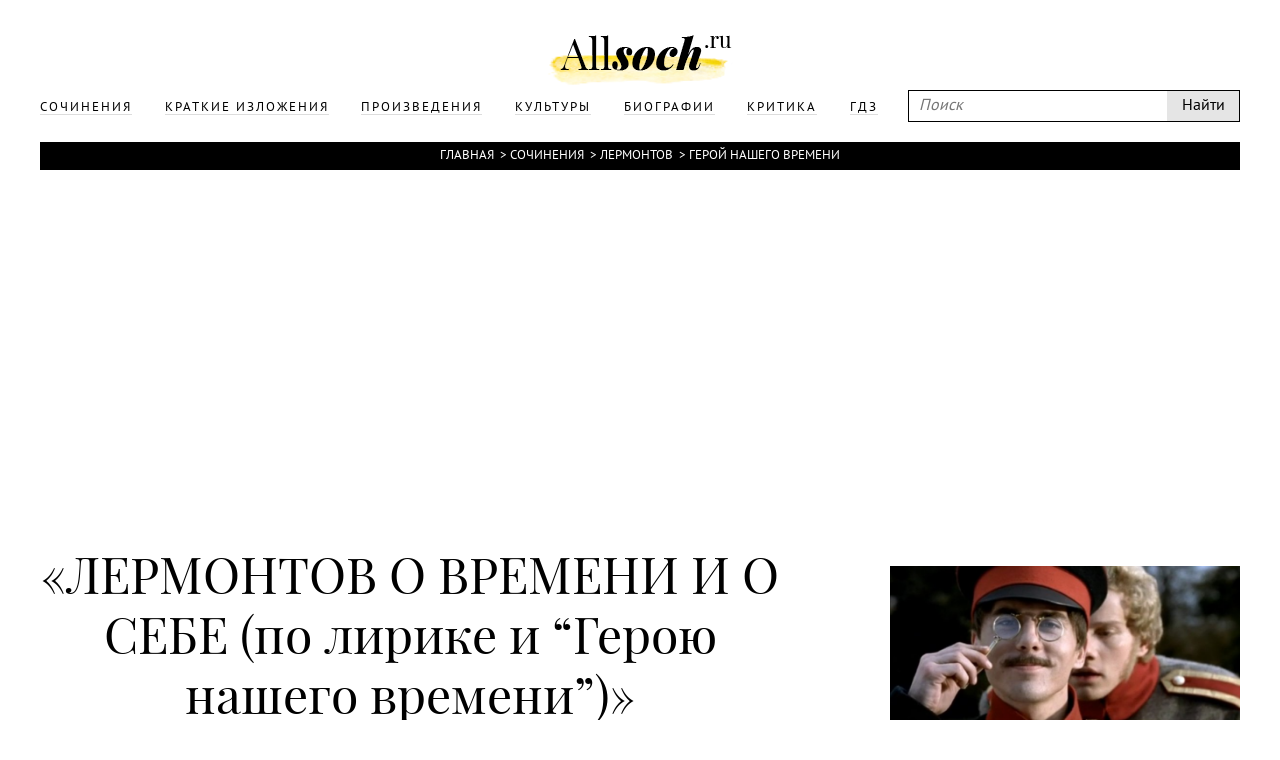

--- FILE ---
content_type: text/html; charset=UTF-8
request_url: https://www.allsoch.ru/sochineniya/18392
body_size: 15688
content:
<!DOCTYPE html>
<html>
<head>
    <meta charset="utf-8"/>
    <meta name="language" content="russian" />
    <link rel="shortcut icon" href="/img/favicon.ico"  type="image/x-icon"/>
    <link rel="icon" href="/img/favicon.ico" type="image/x-icon"/>
    <title>ЛЕРМОНТОВ О ВРЕМЕНИ И О СЕБЕ (по лирике и “Герою нашего времени”) (Герой нашего времени Лермонтов) </title>
    <meta name='yandex-verification' content='5724920c5219d578' />
    <meta name="description" content="Сочинение по произведению Герой нашего времени Лермонтов: ЛЕРМОНТОВ О ВРЕМЕНИ И О СЕБЕ (по лирике и “Герою нашего времени”)"/>
    <meta name="keywords" content="Герой нашего времени, Лермонтов, ЛЕРМОНТОВ О ВРЕМЕНИ И О СЕБЕ (по лирике и “Герою нашего времени”), Сочинение"/>
    <meta name="robots" content="all"/>
    <meta name="google-site-verification" content="OuJAFICHgWSmLDs9F0Fgth2fgNgo63vsW4z397rkjBo" />
    <script type="text/javascript">
        if(top != self) {top.location.href = self.location.href}
    </script>
    <script data-main="/js/build.js" src="/js/lib/require.js"></script>
    <link rel="stylesheet" href="/temp/jplayer.blue.monday.css"/>
    <link rel="stylesheet" href="/fonts/fonts.css"/>
    <link rel="stylesheet" href="/css/style.css"/>

    <script async src="//pagead2.googlesyndication.com/pagead/js/adsbygoogle.js"></script>
</head>
<body>
<!-- oct 21 -->
<script>
    (adsbygoogle = window.adsbygoogle || []).push({
        google_ad_client: "ca-pub-2891046647766967",
        enable_page_level_ads: true
    });
</script>

                        
    

<div class="page">
    <div class="main">
        <div class="header">
            <div class="wrapper">
                <a class="logo" href="/"></a>
                <div class="headerLinks">
                    <form id="search" class="search" action="/search/" method="get">
                        <input type="text" placeholder="Поиск" name="q"/>
                        <input type="submit" value="Найти"/>
                    </form>

                    <ul>
                        
                                                                                <li>
                                <a href="/sochineniya/"><span>Сочинения</span></a>
                            </li>
                                                                                <li>
                                <a href="/kratkiye_izlozheniya/"><span>Краткие изложения</span></a>
                            </li>
                                                                                <li>
                                <a href="/proizvedeniya/"><span>Произведения</span></a>
                            </li>
                                                                                <li>
                                <a href="/cultures/"><span>Культуры</span></a>
                            </li>
                                                                                <li>
                                <a href="/biografii/"><span>Биографии</span></a>
                            </li>
                                                                                <li>
                                <a href="/kritika/"><span>Критика</span></a>
                            </li>
                        
                        <li>
                            <a href="https://gdz.ru"><span>ГДЗ</span></a>
                        </li>

                    </ul>
                </div>
            </div>
        </div>
        <div class="content wrapper">
            
                            <div class="breadcrumbs"><a href="/">Главная</a> &#62;<a href="/sochineniya/">Сочинения</a> &#62;<a href="/lermontov/">Лермонтов</a> &#62;<a href="/lermontov/geroj_nashego_vremeni/">Герой нашего времени</a></div>            
                            <div style="text-align: center">
                    <div style="display: inline-block">
                        <iframe id="advideo_adv" src="//bazr.ru/player?playlistId=12857&close=1" width="600" height="340" style="border:0px;" frameborder="0" webkitAllowFullScreen mozallowfullscreen allowfullscreen></iframe><script src="//bazr.ru/videocontent/global/js/adv.js"></script>
                    </div>
                </div>
            
              <!-- Yandex.RTB R-A-267068-1 -->
  <div id="yandex_rtb_R-A-267068-1"></div>
  <script type="text/javascript">
    (function(w, d, n, s, t) {
      w[n] = w[n] || [];
      w[n].push(function() {
        Ya.Context.AdvManager.render({
          blockId: "R-A-267068-1",
          renderTo: "yandex_rtb_R-A-267068-1",
          async: true
        });
      });
      t = d.getElementsByTagName("script")[0];
      s = d.createElement("script");
      s.type = "text/javascript";
      s.src = "//an.yandex.ru/system/context.js";
      s.async = true;
      t.parentNode.insertBefore(s, t);
    })(this, this.document, "yandexContextAsyncCallbacks");
  </script>

            <div class="mainNarration">
    <div class="right">
        <div class="rightFixed" id="rightFixed">
            <div class="m30">

                                    <div class="m10"><img src="/attachments/000/000/763/400.jpg" alt="" class="maxWidth narrationImg"/></div><h2>Герой нашего времени</h2><h4>Михаил Юрьевич Лермонтов</h4><hr class="m20"/><div><a href="/lermontov/geroj_nashego_vremeni/#resume" class="optionsLinks">Краткое изложение</a><div class="small">Читается примерно за 14 минут</div></div><div><a href="/lermontov/geroj_nashego_vremeni/sochineniya/" class="optionsLinks">Сочинения</a><div class="small">472 сочинения</div></div><div><a href="/lermontov/geroj_nashego_vremeni/#characters" class="optionsLinks">Главные герои</a><div class="small">И их характеристика</div></div><div><a href="/lermontov/geroj_nashego_vremeni/#critical" class="optionsLinks">Статьи критиков</a></div>                
            </div>
                            <div style="width: 300px; height: 600px; position: relative; z-index: 1000">
      <!-- Yandex.RTB R-A-267068-2 -->
      <div id="yandex_rtb_R-A-267068-2"></div>
      <script type="text/javascript">
        (function(w, d, n, s, t) {
          w[n] = w[n] || [];
          w[n].push(function() {
            Ya.Context.AdvManager.render({
              blockId: "R-A-267068-2",
              renderTo: "yandex_rtb_R-A-267068-2",
              async: true
            });
          });
          t = d.getElementsByTagName("script")[0];
          s = d.createElement("script");
          s.type = "text/javascript";
          s.src = "//an.yandex.ru/system/context.js";
          s.async = true;
          t.parentNode.insertBefore(s, t);
        })(this, this.document, "yandexContextAsyncCallbacks");
      </script>
    </div>
        </div>
    </div>
    <div class="contentNarration">

        <h1 class="m10" id="narration">&#171;ЛЕРМОНТОВ О ВРЕМЕНИ И О СЕБЕ (по лирике и “Герою нашего времени”)&#187;</h1>

        
        <div class="titleNarration">Сочинение</div>
        <hr class="m30"/>
        <div class="narrationResume">
            Он был <br>рожден для них, для тех надежд, <br> <br> <br> <br>Поэзии и <br>счастья... но, безумный <br> <br> <br> <br>Из детских <br>рано вырвался одежд <br> <br> <br> <br>И сердце <br>бросил в море жизни шумной, <br> <br> <br> <br>И свет не <br>пощадил и Бог не спас! <br> <br> <br> <br> <br>М. <br>Лермонтов <br> <br> <br> <br> <br>Лермонтов <br>— мой самый любимый поэт. В детстве трагизм <br>его стихотворений был непонятен мне и <br>волновал только интонацией, глубокой <br>мелодичностью. Теперь же, лучше узнав его <br>творчество и жизнь, эпоху, когда он творил, я, <br>кажется, понимаю его и люблю еще больше. Мне <br>нравятся не только грусть и лиричность, но и <br>гуманизм его произведений. Страстность, <br>сила и мужество стихов Лермонтова могут <br>быть примером для человека любой эпохи. <br> <br> <br> <br>После <br>восстания декабристов в стране наступила <br>николаевская реакция. Настроение <br>подавленности охватывало лучших людей, а <br>ограниченность и серость мышления стали <br>как бы определяющими в обществе. “Богаты мы, <br>едва из колыбели, ошибками отцов и поздним <br>их умом”, — с горечью отмечает поэт. <br>Глубоко-глубоко в недрах общества зрели <br>новые силы, <br>но внешне всюду господствовали муштра, <br>казарма, единообразие. Скованный военной <br>дисциплиной, Лермонтов почти физически <br>ощущал гнетущую атмосферу в обществе. <br> <br> <br> <br>И скучно и <br>грустно, и некому руку подать <br> <br> <br> <br>В минуту <br>душевной невзгоды... <br> <br> <br> <br>...И жизнь, <br>как посмотришь с холодным вниманьем вокруг,— <br> <br> <br> <br>Такая <br>пустая и глупая шутка... <br> <br> <br> <br>Неспособность <br>его поколения приложить к чему-нибудь <br>деятельному свои силы, столь блестяще <br>показанная в образе Печорина, — также тема <br>его стихотворений “Дума”, “Как часто <br>пестрою толпою окружен...”, “Гляжу на <br>будущность с боязнью...” и многих других. <br>Горюя о трагедии своего поколения, он <br>сравнивает его с тощим плодом, не ко времени <br>созревшим, который “ни вкуса нашего не <br>радует, ни глаз”. <br> <br> <br> <br>Однако сам <br>Лермонтов напряженно ищет выхода из этого <br>тягостного состояния. Его лирический герой <br>— это думающий человек, ищущий себя, но <br>перед ним стена непонимания и несвободы, о <br>которую он бьется. Тогда рождается <br>удивительная красота слов. <br> <br> <br> <br>Уж не жду от <br>жизни ничего я, <br> <br> <br> <br>И не жаль <br>мне прошлого ничуть; <br> <br> <br> <br>Я ищу <br>свободы и покоя! <br> <br> <br> <br>Я б хотел <br>забыться и заснуть! <br> <br> <br> <br>Но не тем <br>холодным сном могилы... <br> <br> <br> <br>Я б желал <br>навеки так заснуть, <br> <br> <br> <br>Чтоб в <br>груди дремали жизни силы, <br> <br> <br> <br>Чтоб, дыша, <br>вздымалась тихо грудь... <br> <br> <br> <br>Лермонтов <br>так же, как и поэт, живший много позже, мог бы <br>сказать о себе: “Много дум я в тишине <br>продумал, много песен про себя сложил”. И за <br>всеми этими “песнями” встает мечущаяся <br>душа, которой тесно, душно в затхлой <br>атмосфере внешне блестящего столичного <br>общества. Встает и фигура вечного странника, <br>вновь и вновь возвращающегося “с милого <br>севера” под пули горцев... <br> <br> <br> <br>Тучки <br>небесные, вечные странники! <br> <br> <br> <br>Степью <br>лазурною, цепью жемчужною <br> <br> <br> <br>Мчитесь вы, <br>будто как я же, изгнанники, <br> <br> <br> <br>С милого <br>севера в сторону южную. <br> <br> <br> <br>Но, может <br>быть, еще больше поведал поэт о себе в <br>стихах, казалось бы, далеких от фактов его <br>биографии. Разве не о себе сказал он: “До <br>срока созрел я и вырос в отчизне суровой”? <br>(“Листок”) <br> <br> <br> <br>Провозглашать <br>я стал любви <br> <br> <br> <br>И правды <br>чистые ученья: <br> <br> <br> <br>В меня все <br>ближние мои <br> <br> <br> <br>Бросали <br>бешено каменья. <br> <br> <br> <br> <br>“Пророк” <br> <br> <br> <br> <br>Как <br>выражение многих личных чувств и мыслей <br>явился образ Печорина. “Герой Нашего <br>Времени, милостивые государи мои,., это <br>портрет, составленный из пороков всего <br>нашего поколения, в полном их развитии”, — <br>писал он в предисловии к роману. Обладая <br>большим умом, наблюдательностью, сильной <br>натурой, Печорин под влиянием <br>действительности превращается в холодного, <br>пресыщенного, разочарованного человека. Он <br>не ценит чужих чувств. Осуждая Печорина, <br>автор как 1 бы говорит читателю: “А каковы-то <br>вы сами?” За некоторыми &#039; словами и мыслями <br>этого литературного героя виден сам <br>Лермонтов. Он тоже порою так остро <br>чувствовал свою ненужность стране. <br> <br> <br> <br>Сам офицер, <br>Лермонтов часто описывал сражения. Как <br>прославление могущества Отчизны, как <br>высшей марки патриотизм (недаром слова эти <br>стали народной песней), как прекрасный <br>образец батальной поэзии видится мне “Бородино”. <br>Кажется, сам автор вместе с молодым <br>солдатом завидует дяде. Он, участник многих <br>сражений и стычек, остро чувствовал, как <br>отличается та война от Кавказской. <br> <br> <br> <br>Мне кажется, <br>что вершиной поэтического мастерства поэта <br>выступает поэма “Демон”; недаром <br>Лермонтов так долго над ней работал. <br>Главный герой произведения, “печальный <br>Демон, дух изгнанья”, выражает чувства и <br>мечты Лермонтова. Но в своем гордом <br>презрении Демон не находит возможности <br>разбить оковы, и поэтому он одинок так же, <br>как чувствовал себя одиноким поэт. Но в <br>своем одиночестве Лермонтов ни разу не <br>отступил от гордой ненависти к тирании, <br>ничем не пожертвовал из принципов, сохранил <br>человеческое достоинство. <br> <br> <br>        </div>
        
                    <h2 class="m20 titleNarration">Другие сочинения по этому произведению</h2>
            <hr class="m30"/>
                            <a href="/sochineniya/3480"><span>И дай вам Бог поболее встретить на пути вашей жизни Максимов Максимычей” (по произведению М. Лермонтова “Герой нашего времени</span></a>
                            <a href="/sochineniya/3481"><span>"Мы сделались приятелями..." (Печорин и Вернер в романе М.Ю.Лермонтова "Герой нашего времени",)</span></a>
                            <a href="/sochineniya/3482"><span>«Байронический герой» в русской литературе. Сравнительная характеристика Онегина и Печорина</span></a>
                            <a href="/sochineniya/3483"><span>&laquo;В&nbsp;идеях Печорина много ложного, в&nbsp;ощущениях его есть искажения; но&nbsp;всё это выкупается его богатой натурой&raquo; (В.Г.Белинский) (по&nbsp;роману <nobr>М. Ю. Лермонтова</nobr> &laquo;Герой нашего времени&raquo;)</span></a>
                            <a href="/sochineniya/3484"><span>"Во мне два человека..."(В чем сложность и противоречивость натуры Печорина)</span></a>
                            <a href="/sochineniya/3485"><span>&laquo;Водяное общество&raquo; в&nbsp;романе <nobr>М. Ю. Лермонтова</nobr> &laquo;Герой нашего времени&raquo;</span></a>
                            <a href="/sochineniya/3486"><span>&laquo;Герои нашего времени&raquo;&nbsp;&mdash; социально-психологический роман</span></a>
                            <a href="/sochineniya/3488"><span>«Герой нашего времени» (Женские образы в романе)</span></a>
                            <a href="/sochineniya/3489"><span>«Герой нашего времени» — социально-психологический роман</span></a>
                            <a href="/sochineniya/3490"><span>&laquo;Герой нашего времени&raquo; М. Лермонтова&nbsp;&mdash; социально-психологический роман</span></a>
                            <a href="/sochineniya/3491"><span>&laquo;Герой нашего времени&raquo; <nobr>М. Ю. Лермонтова</nobr> как философский роман</span></a>
                            <a href="/sochineniya/3492"><span>&laquo;Герой нашего времени&raquo; <nobr>М. Ю. Лермонтова</nobr>. Нравственно-психологический роман и&nbsp;его художественные особенности</span></a>
                            <a href="/sochineniya/3493"><span>&laquo;Герой нашего времени&raquo; <nobr>М. Ю. Лермонтова</nobr>: любимые страницы</span></a>
                            <a href="/sochineniya/3494"><span>«Герой нашего времени» М.Ю.Лермонтова как психологический роман.</span></a>
                            <a href="/sochineniya/3495"><span>И дай вам Бог поболее встретить на пути вашей жизни Максимов Максимычей</span></a>
                            <a href="/sochineniya/3496"><span>«История души человеческой» в романе М. Ю. Лермонтова «Герой нашего времени»</span></a>
                            <a href="/sochineniya/3497"><span>&laquo;История души человеческой"в романе Лермонтова &laquo;Герой нашего времени&raquo;</span></a>
                            <a href="/sochineniya/3498"><span>&laquo;Максим Максимыч&hellip; и&nbsp;не&nbsp;подозревает, как глубока и&nbsp;богата его натура, как высок и&nbsp;благороден он&hellip;&raquo; (В.Г. Белинский) (по&nbsp;роману <nobr>М. Ю. Лермонтова</nobr> &laquo;Герой нашего времени&raquo;)</span></a>
                            <a href="/sochineniya/3499"><span>&laquo;Печорин и&nbsp;Грушницкий в&nbsp;сцене дуэли&raquo;</span></a>
                            <a href="/sochineniya/3500"><span>Авторская позиция и&nbsp;способы ее&nbsp;выражения в&nbsp;романе <nobr>М. Ю. Лермонтова</nobr> &laquo;Герой нашего времени&raquo;</span></a>
                            <a href="/sochineniya/3501"><span>Анализ главы &laquo;Тамань&raquo; (по&nbsp;роману <nobr>М. Ю. Лермонтова</nobr> &laquo;Герой нашего времени&raquo;)</span></a>
                            <a href="/sochineniya/3502"><span>Анализ сцены дуэли Печорина с&nbsp;Грушницким (по&nbsp;роману <nobr>М. Ю. Лермонтова</nobr> &laquo;Герой нашего времени&raquo;)</span></a>
                            <a href="/sochineniya/3503"><span>Анализ фразы Печорина &laquo;Из&nbsp;двух друзей всегда один раб другого&raquo;</span></a>
                            <a href="/sochineniya/3504"><span>Анализ эпизода &laquo;Бал в&nbsp;ресторации&raquo; из&nbsp;главы &laquo;Княжна Мэри&raquo; (по&nbsp;роману <nobr>М. Ю. Лермонтова</nobr> &laquo;Герой нашего времени&raquo;)</span></a>
                            <a href="/sochineniya/3505"><span>Бэла и&nbsp;Мери (по&nbsp;роману <nobr>М. Ю. Лермонтова</nobr> &laquo;Герой нашего времени&raquo;)</span></a>
                            <a href="/sochineniya/3506"><span>В чем состоит трагизм судьбы Печорина</span></a>
                            <a href="/sochineniya/3507"><span>В&nbsp;чем сходства и&nbsp;различия Онегина и&nbsp;Печорина</span></a>
                            <a href="/sochineniya/3508"><span>В чем трагедия Печорина</span></a>
                            <a href="/sochineniya/3509"><span>В&nbsp;чем трагедия Печорина? (по&nbsp;роману &laquo;Герой нашего времени&raquo;)</span></a>
                            <a href="/sochineniya/3510"><span>Верил&nbsp;ли Печорин в&nbsp;предопределение? (по&nbsp;главе &laquo;Фаталист&raquo; из&nbsp;романа <nobr>М. Ю. Лермонтова</nobr> &laquo;Герой нашего времени&raquo;).</span></a>
                            <a href="/sochineniya/3511"><span>Взаимоотношения Печорина с&nbsp;другими персонажами романа Лермонтова &laquo;Герой нашего времени&raquo;.</span></a>
                            <a href="/sochineniya/3512"><span>Встреча Печорина с&nbsp;Максимом Максимычем (анализ эпизода из&nbsp;главы &laquo;Максим Максимыч&raquo; романа <nobr>М. Ю. Лермонтова</nobr> &laquo;Герой нашего времени&raquo;)</span></a>
                            <a href="/sochineniya/3513"><span>Где Печорин вызывает у&nbsp;вас большее осуждение: в&nbsp;главе &laquo;Бэла&raquo; или &laquo;Максим Максимыч&raquo;? (по&nbsp;роману <nobr>М. Ю. Лермонтова</nobr> &laquo;Герой нашего времени&raquo;)</span></a>
                            <a href="/sochineniya/3514"><span>Герой и героини. По роману М. Лермонтова “Герой нашего времени”</span></a>
                            <a href="/sochineniya/3515"><span>Герой нашего времени. Виртуальная встреча с&nbsp;Печориным.</span></a>
                            <a href="/sochineniya/3516"><span>Григорий Печорин — герой своего времени</span></a>
                            <a href="/sochineniya/3517"><span>Дополнительная глава к&nbsp;роману <nobr>М. Ю. Лермонтова</nobr> &laquo;Герой нашего времени&raquo;</span></a>
                            <a href="/sochineniya/3518"><span>Друзья и враги Печорина</span></a>
                            <a href="/sochineniya/3519"><span>Духовное путешествие Печорина</span></a>
                            <a href="/sochineniya/3520"><span>Дуэль Печорина с&nbsp;Грушницким (анализ эпизода из&nbsp;главы &laquo;Княжна Мери&raquo; романа <nobr>М. Ю. Лермонтова</nobr> &laquo;Герой нашего времени&raquo;)</span></a>
                            <a href="/sochineniya/3521"><span>ЖАНР И КОМПОЗИЦИЯ “ГЕРОЯ НАШЕГО ВРЕМЕНИ”</span></a>
                            <a href="/sochineniya/3522"><span>Жанр романа "Герой нашего времени"</span></a>
                            <a href="/sochineniya/3523"><span>Женские образы в&nbsp;романе &laquo;Герой нашего времени&raquo;</span></a>
                            <a href="/sochineniya/3524"><span>Женские образы в&nbsp;романе М. Лермонтова &laquo;Герой нашего времени&raquo;</span></a>
                            <a href="/sochineniya/3525"><span>Женские образы в романе М. Ю. Лермонтова «Герой нашего времени»</span></a>
                            <a href="/sochineniya/3526"><span>Женские образы в&nbsp;романе <nobr>М. Ю. Лермонтова</nobr> &laquo;Герой нашего времени&raquo;</span></a>
                            <a href="/sochineniya/3527"><span>Загадка характера Печорина</span></a>
                            <a href="/sochineniya/3528"><span>Значение письма Веры к Печорину</span></a>
                            <a href="/sochineniya/3529"><span>Идейно-композиционная роль главы в&nbsp;романе <nobr>М. Ю. Лермонтова</nobr> &laquo;Герой нашего времени&raquo;</span></a>
                            <a href="/sochineniya/3530"><span>Изображение внутреннего мира человека в одном из произведений русской литературы XIX века</span></a>
                            <a href="/sochineniya/3531"><span>Индивидуализм Печорина как психологическая доминанта его характера и&nbsp;мировоззренческая концепция жизни.</span></a>
                            <a href="/sochineniya/3532"><span>Как Печорин относится к&nbsp;проблеме судьбы? (По&nbsp;роману <nobr>М. Ю. Лермонтова</nobr> &laquo;Герой нашего времени&raquo;)</span></a>
                            <a href="/sochineniya/3533"><span>Какие мотивы лирики М. Лермонтова я&nbsp;вижу в&nbsp;&laquo;Герое нашего времени&raquo;</span></a>
                            <a href="/sochineniya/3534"><span>Какое сходство между героями произведений <nobr>М. Ю. Лермонтова</nobr>: Печорин и&nbsp;Мцыри.</span></a>
                            <a href="/sochineniya/3535"><span>Композиция романа &laquo;Герой нашего времени&raquo;</span></a>
                            <a href="/sochineniya/3536"><span>Композиция романа "Герой нашего времени" и ее роль в раскрытии личности Печорина</span></a>
                            <a href="/sochineniya/3537"><span>Композиция романа <nobr>М. Ю. Лермонтова</nobr> &laquo;Герой нашего времени&raquo; и&nbsp;ее&nbsp;роль в&nbsp;раскрытии личности Печорина</span></a>
                            <a href="/sochineniya/3538"><span>Композиция романа <nobr>М. Ю. Лермонтова</nobr> &laquo;Герой нашего времени&raquo; и&nbsp;ее&nbsp;роль в&nbsp;раскрытии образа Печорина</span></a>
                            <a href="/sochineniya/3539"><span>Композиция романа <nobr>М. Ю. Лермонтова</nobr> &laquo;Герой нашего времени&raquo;.</span></a>
                            <a href="/sochineniya/3540"><span>Круг интересов "водяного общества" (по роману М.Ю. Лермонтова "Герой нашего времени")</span></a>
                            <a href="/sochineniya/3541"><span>Кто такой Печорин?</span></a>
                            <a href="/sochineniya/3542"><span>Личность и судьба по роману М. Ю. Лермонтова (Герой нашего времени)</span></a>
                            <a href="/sochineniya/3543"><span>Любовный треугольник: Печорин, Грушницкий, Мери.</span></a>
                            <a href="/sochineniya/3544"><span>Любовь в жизни Печорина</span></a>
                            <a href="/sochineniya/3545"><span><nobr>М. Ю. Лермонтов</nobr> &laquo;Герой нашего времени&raquo;</span></a>
                            <a href="/sochineniya/3546"><span>Мое отношение к&nbsp;Печорину (по&nbsp;роману <nobr>М. Ю. Лермонтова</nobr> &laquo;Герой нашего времени&raquo;)</span></a>
                            <a href="/sochineniya/3547"><span>Мои любимые страницы романа <nobr>М. Ю. Лермонтова</nobr> &laquo;Герой нашего времени&raquo;</span></a>
                            <a href="/sochineniya/3548"><span>Мотивы лирики <nobr>М. Ю. Лермонтова</nobr> и&nbsp;проблематика романа &laquo;Герой нашего времени&raquo;.</span></a>
                            <a href="/sochineniya/3549"><span>Нравственные проблемы в&nbsp;романе М. Лермонтова &laquo;Герой нашего времени&raquo;</span></a>
                            <a href="/sochineniya/3550"><span>Образ горянки в&nbsp;главе &laquo;Бэла&raquo; (По&nbsp;роману <nobr>М. Ю. Лермонтова</nobr> &laquo;Герой нашего времени&raquo;)</span></a>
                            <a href="/sochineniya/3551"><span>Образ Грушницкого.</span></a>
                            <a href="/sochineniya/3552"><span>Образ Максима Максимыча в&nbsp;&laquo;Герое нашего времени&raquo;</span></a>
                            <a href="/sochineniya/3553"><span>Образ Максима Максимыча в&nbsp;романе Лермонтова &laquo;Герой нашего времени&raquo;</span></a>
                            <a href="/sochineniya/3554"><span>Образ Максима Максимыча в романе М.Ю.Лермонтова "Герой нашего времени"</span></a>
                            <a href="/sochineniya/3555"><span>Образ Печорина</span></a>
                            <a href="/sochineniya/3556"><span>Образ Печорина (по&nbsp;роману <nobr>М. Ю. Лермонтова</nobr> &laquo;Герой нашего времени&raquo;)</span></a>
                            <a href="/sochineniya/3557"><span>Образ Печорина в&nbsp;романе &laquo;Герой нашего времени&raquo;</span></a>
                            <a href="/sochineniya/3558"><span>Образ Печорина в&nbsp;романе Лермонтова &laquo;Герой нашего времени&raquo;</span></a>
                            <a href="/sochineniya/3559"><span>Образ Печорина в романе М. Ю. Лермонтова "Герой нашего времени"</span></a>
                            <a href="/sochineniya/3560"><span>Образ Печорина в&nbsp;романе <nobr>М. Ю. Лермонтова</nobr> &laquo;Герой нашего времени&raquo;</span></a>
                            <a href="/sochineniya/3561"><span>Общность проблематики и&nbsp;средства ее&nbsp;художественного воплощения в&nbsp;романе &laquo;Герой нашего времени&raquo; и&nbsp;стихотворении &laquo;Дума&raquo;</span></a>
                            <a href="/sochineniya/3562"><span>Онегин и Печорин</span></a>
                            <a href="/sochineniya/3563"><span>Онегин и&nbsp;Печорин как типичные герои своего времени</span></a>
                            <a href="/sochineniya/3564"><span>Особенности композицииромана <nobr>М. Ю. Лермонтов</nobr> &laquo;Герой нашего времени&raquo;</span></a>
                            <a href="/sochineniya/3565"><span>Особенности композиционного построения романа &laquo;Герой нашего времени&raquo;</span></a>
                            <a href="/sochineniya/3566"><span>Особенности образа рассказчика в&nbsp;одном из&nbsp;произведений русской литературы XIX века. (М.Ю.Лермонтов. &laquo;Герой нашего времени&raquo;.)</span></a>
                            <a href="/sochineniya/3567"><span>Отношение Печорина к&nbsp;миру и&nbsp;собственной личности (по&nbsp;роману <nobr>М. Ю. Лермонтова</nobr> &laquo;Герой нашего времени&raquo;)</span></a>
                            <a href="/sochineniya/3568"><span>Пари Печорина с Вуличем. (Анализ главы «Фаталист» романа М. Ю. Лермонтова «Герой нашего времени»)</span></a>
                            <a href="/sochineniya/3569"><span>Пейзаж в&nbsp;романе М. Лермонтова &laquo;Герой нашего времени</span></a>
                            <a href="/sochineniya/3570"><span>Пейзаж в&nbsp;романе <nobr>М. Ю. Лермонтова</nobr> &laquo;Герой нашего времени&raquo;</span></a>
                            <a href="/sochineniya/3571"><span>Пейзаж и&nbsp;его роль в&nbsp;романе Лермонтова &laquo;Герой нашего времени&raquo;</span></a>
                            <a href="/sochineniya/3572"><span>Первый русский социально-психологический роман</span></a>
                            <a href="/sochineniya/3574"><span>Печорин — герой или антигерой?</span></a>
                            <a href="/sochineniya/3575"><span>ПЕЧОРИН - ГЕРОЙ СВОЕГО ВРЕМЕНИ</span></a>
                            <a href="/sochineniya/3576"><span>Печорин&nbsp;&mdash; злой гений или жертва общества?</span></a>
                            <a href="/sochineniya/3577"><span>Печорин — портрет своего поколения (по роману «Герой нашего времени»)</span></a>
                            <a href="/sochineniya/3578"><span>Печорин&nbsp;&mdash; тип &laquo;лишнего человека&raquo;</span></a>
                            <a href="/sochineniya/3579"><span>Печорин в отношениях с Вернером, Верой, Мери в романе М.Ю. Лермонтова "Герой нашего времени"</span></a>
                            <a href="/sochineniya/3580"><span>Печорин и&nbsp;&laquo;водяное общество&raquo; в&nbsp;романе <nobr>М. Ю. Лермонтова</nobr> &laquo;Герой нашего времени&raquo;.</span></a>
                            <a href="/sochineniya/3581"><span>Печорин и&nbsp;Бэла</span></a>
                            <a href="/sochineniya/3582"><span>Печорин и&nbsp;Грушницкий</span></a>
                            <a href="/sochineniya/3583"><span>Печорин и&nbsp;Грушницкий в&nbsp;романе <nobr>М. Ю. Лермонтова</nobr> &laquo;Герой нашего времени&raquo;</span></a>
                            <a href="/sochineniya/3584"><span>Печорин и&nbsp;Грушницкий. Сравнительная характеристика героев.</span></a>
                            <a href="/sochineniya/3585"><span>Печорин и другие герои романа М. Ю. Лермонтова "Герой нашего времени"</span></a>
                            <a href="/sochineniya/3586"><span>Печорин и&nbsp;его двойники в&nbsp;романе (по&nbsp;роману <nobr>М. Ю. Лермонтова</nobr> &laquo;Герой нашего времени&raquo;)</span></a>
                            <a href="/sochineniya/3587"><span>Печорин и&nbsp;контрабандисты (По&nbsp;роману <nobr>М. Ю. Лермонтова</nobr> &laquo;Герой нашего времени&raquo;)</span></a>
                            <a href="/sochineniya/3588"><span>Печорин и Максим Максимыч (По роману М. Ю. Лермонтова "Герой нашего времени")</span></a>
                            <a href="/sochineniya/3589"><span>Печорин и&nbsp;Онегин</span></a>
                            <a href="/sochineniya/3590"><span>Печорин как лишний человек</span></a>
                            <a href="/sochineniya/3591"><span>Печорин как представитель &laquo;лишних людей&raquo; (Сочинение-рассуждение по&nbsp;роману <nobr>М. Ю. Лермонтова</nobr> &laquo;Герой нашего времени&raquo;)</span></a>
                            <a href="/sochineniya/3592"><span>Печорин&nbsp;&mdash; герой нашего времени.</span></a>
                            <a href="/sochineniya/3593"><span>Печорин-герой нашего времени</span></a>
                            <a href="/sochineniya/3594"><span>Письмо Веры Печорину (анализ фрагмента главы &laquo;Княжна Мери&raquo; из&nbsp;романа <nobr>М. Ю. Лермонтова</nobr> &laquo;Герой нашего времени&raquo;)</span></a>
                            <a href="/sochineniya/3595"><span>Повесть &laquo;Княжна Мери&raquo; (Какая из&nbsp;повестей больше всего мне понравилась и&nbsp;почему?)</span></a>
                            <a href="/sochineniya/3596"><span>Помогает или мешает жить Печорину самоанализ?</span></a>
                            <a href="/sochineniya/3597"><span>Портрет &laquo;Героя нашего времени&raquo; в&nbsp;романе <nobr>М. Ю. Лермонтова</nobr></span></a>
                            <a href="/sochineniya/3598"><span>Портрет в романе М. Ю. Лермонтова «Герой нашего времени»</span></a>
                            <a href="/sochineniya/3599"><span>Последнее объяснение Печорина и Мери. (Анализ эпизода из романа М.Ю.Лермонтова "Герой на-шего времени".)</span></a>
                            <a href="/sochineniya/3600"><span>Последний разговор Печорина с&nbsp;княжной Мери (анализ эпизода из&nbsp;главы &laquo;Княжна Мери&raquo; романа <nobr>М. Ю. Лермонтова</nobr> &laquo;Герой нашего времени&raquo;)</span></a>
                            <a href="/sochineniya/3601"><span>Последняя встреча Печорина и Максима Максимыча (Анализ эпизода из романа М. Ю. Лермонтова "Герой нашего времени")</span></a>
                            <a href="/sochineniya/3602"><span>Почему автор называет Печорина "героем времени"? (По роману М.Ю. Лермонтова "Герой нашего времени".)</span></a>
                            <a href="/sochineniya/3603"><span>Почему глава &laquo;Фаталист&raquo; завершает историю души человеческой? (по&nbsp;роману <nobr>Ю. М. Лермонтова</nobr> &laquo;Герой нашего времени&raquo;)</span></a>
                            <a href="/sochineniya/3604"><span>Почему именно повесть &laquo;Фаталист&raquo; завершает роман &laquo;Герой нашего времени&raquo; <nobr>М. Ю. Лермонтова</nobr>?</span></a>
                            <a href="/sochineniya/3605"><span>Почему несчастлив Печорин?</span></a>
                            <a href="/sochineniya/3606"><span>Почему повесть «Княжна Мери» занимает центральное место в романе «Герой нашего времени»?</span></a>
                            <a href="/sochineniya/3607"><span>Почему роман <nobr>М. Ю. Лермонтова</nobr> называется &laquo;Герой нашего времени&raquo;?</span></a>
                            <a href="/sochineniya/3608"><span>Преступление и наказание Печорина</span></a>
                            <a href="/sochineniya/3609"><span>Приёмы психологической характеристики героев в&nbsp;романе <nobr>М. Ю. Лермонтова</nobr> &laquo;Герой нашего времени&raquo;.</span></a>
                            <a href="/sochineniya/3610"><span>Принципы романтизма и&nbsp;реализма в&nbsp;изображении Печорина (по&nbsp;роману <nobr>М. Ю. Лермонтова</nobr> &laquo;Герой нашего времени&raquo;)</span></a>
                            <a href="/sochineniya/3611"><span>Природа в романе «Герой нашего времени»</span></a>
                            <a href="/sochineniya/3612"><span>Природа и&nbsp;цивилизация в&nbsp;романе <nobr>М. Ю. Лермонтова</nobr> &laquo;Герой нашего времени&raquo;.</span></a>
                            <a href="/sochineniya/3613"><span>Противоречивая натура Печорина</span></a>
                            <a href="/sochineniya/3614"><span>Роль главы &laquo;Фаталист&raquo; в&nbsp;раскрытии образа Печорина (по&nbsp;роману <nobr>М. Ю. Лермонтова</nobr> &laquo;Герой нашего времени&raquo;)</span></a>
                            <a href="/sochineniya/3615"><span>Роль образа Вулича в романе М. Ю. Лермонтова «Герой нашего времени»</span></a>
                            <a href="/sochineniya/3616"><span>Роман <nobr>М. Ю. Лермонтова</nobr> &laquo;Герой нашего времени&raquo; в&nbsp;оценке <nobr>В. Г. Белинского</nobr></span></a>
                            <a href="/sochineniya/3617"><span>СВЯЗЬ ИДЕЙНОЙ ПРОБЛЕМАТИКИ ЛИРИКИ ЛЕРМОНТОВА И ЕГО РОМАНА “ГЕРОЙ НАШЕГО ВРЕМЕНИ”.</span></a>
                            <a href="/sochineniya/3618"><span>Связь идейной проблематики лирики М. Лермонтова и его романа “Герой нашего времени”</span></a>
                            <a href="/sochineniya/3619"><span>Сравнительная характеристика Евгения Онегина и&nbsp;Григория Печорина.</span></a>
                            <a href="/sochineniya/3620"><span>СРАВНИТЕЛЬНАЯ ХАРАКТЕРИСТИКА ОНЕГИНА И ПЕЧОРИНА</span></a>
                            <a href="/sochineniya/3621"><span>Сравнительная характеристика Онегина и&nbsp;Печорина (Передовые люди xix века)</span></a>
                            <a href="/sochineniya/3622"><span>Страницы любви в&nbsp;романе <nobr>М. Ю. Лермонтова</nobr> &laquo;Герой нашего времени&raquo;</span></a>
                            <a href="/sochineniya/3623"><span>Судьба Печорина в&nbsp;романе <nobr>М. Ю. Лермонтова</nobr> &laquo;Герой нашего времени&raquo;</span></a>
                            <a href="/sochineniya/3624"><span>Сцена захвата казака-убийцы в романе М.Ю.Лермонтова "Герой нашего времени". (Анализ эпизода из главы "Фаталист".)</span></a>
                            <a href="/sochineniya/3625"><span>Сюжет и&nbsp;композиция в&nbsp;романе <nobr>М. Ю. Лермонтова</nobr> &laquo;Герой нашего времени&raquo;</span></a>
                            <a href="/sochineniya/3626"><span>Сюжетно-композиционное своеобразие романа М. Ю. Лермонтова «Герой нашего времени»</span></a>
                            <a href="/sochineniya/3627"><span>Сюжетные ситуации погони в&nbsp;эпических произведениях А. Пушкина и М. Лермонтова</span></a>
                            <a href="/sochineniya/3628"><span>Тема рока, фатума в романе Лермонтова «Герой Нашего Времени»</span></a>
                            <a href="/sochineniya/3629"><span>Тема судьба поколения в&nbsp;романе Лермонтова &laquo;Герой нашего времени&raquo;</span></a>
                            <a href="/sochineniya/3630"><span>Тема судьбы в&nbsp;романе <nobr>М. Ю. Лермонтова</nobr> &laquo;Герой нашего времени&raquo; (на&nbsp;примере повести &laquo;Фаталист&raquo;)</span></a>
                            <a href="/sochineniya/3631"><span>Тема судьбы в романе М.Ю.Лермонтова «Герой нашего времени»: Печорин и Вулич.</span></a>
                            <a href="/sochineniya/3632"><span>Трагедия жизни Печорина и его поколения</span></a>
                            <a href="/sochineniya/3633"><span>ТРАГЕДИЯ ПЕЧОРИНА</span></a>
                            <a href="/sochineniya/3634"><span>Трагедия Печорина&nbsp;&mdash; трагедия эпохи или трагедия личности</span></a>
                            <a href="/sochineniya/3635"><span>Традиционное и новаторское в одном из произведений русской литературы XIX века</span></a>
                            <a href="/sochineniya/3636"><span>Фатализм Печорина (по роману М. Ю. Лермонтова «Герой нашего времени»)</span></a>
                            <a href="/sochineniya/3637"><span>Фаталист. Анализ повести из романа «Герой нашего времени».</span></a>
                            <a href="/sochineniya/3638"><span>Философская проблематика романа</span></a>
                            <a href="/sochineniya/3639"><span>Чацкий, Онегин и&nbsp;Печорин.</span></a>
                            <a href="/sochineniya/3640"><span>Человек и природа в романе М. Ю. Лермонтова "Герой нашего времени"</span></a>
                            <a href="/sochineniya/3641"><span>Чем дорожит Печорин больше всего на&nbsp;свете?</span></a>
                            <a href="/sochineniya/3642"><span>Честь в&nbsp;представлении Печорина и&nbsp;Грушницкого (по&nbsp;роману <nobr>М. Ю. Лермонтова</nobr> &laquo;герой нашего времени&raquo;)</span></a>
                            <a href="/sochineniya/3643"><span>Что проясняет в&nbsp;характере Печорина история с&nbsp;контрабандистами?</span></a>
                            <a href="/sochineniya/3644"><span>Язык романа Лермонтова «Герой нашего времени»</span></a>
                            <a href="/sochineniya/18356"><span>«Герой нашего времени». Центральная проблема романа</span></a>
                            <a href="/sochineniya/18357"><span>Проблематика романа «Герой нашего времени»</span></a>
                            <a href="/sochineniya/18358"><span>История создания и анализ романа "Герой нашего времени" Лермонтова М.Ю.</span></a>
                            <a href="/sochineniya/18359"><span>Главные нравственные проблемы романа М Ю Лермонтова «Герой нашего времени»</span></a>
                            <a href="/sochineniya/18360"><span>ТРАГЕДИЯ ОДИНОЧЕСТВА (По произведениям М. Ю. Лермонтова)</span></a>
                            <a href="/sochineniya/18361"><span>Сочинение-рассуждение по роману</span></a>
                            <a href="/sochineniya/18362"><span>Кавказ в романе М. Лермонтова «Герой нашего времени»</span></a>
                            <a href="/sochineniya/18363"><span>Сюжет и композиция романа "Герой нашего времени" Лермонтова М.Ю.</span></a>
                            <a href="/sochineniya/18364"><span>Черты романтизма и реализма в романе М Ю Лермонтова «Герой нашего времени»</span></a>
                            <a href="/sochineniya/18366"><span>Почему ни одна история любви в жизни Печорина не имела счастливого конца</span></a>
                            <a href="/sochineniya/18367"><span>Печорин и Грушницкий: быть или казаться</span></a>
                            <a href="/sochineniya/18368"><span>Анализ лирических мотивов в произведении Лермонтова «Герой нашего времени»</span></a>
                            <a href="/sochineniya/18369"><span>Общая характеристика портрета Печорина (по роману «Герой нашего времени»)</span></a>
                            <a href="/sochineniya/18370"><span>НРАВСТВЕННАЯ ПРОБЛЕМАТИКА В РОМАНЕ “ГЕРОЙ НАШЕГО ВРЕМЕНИ”</span></a>
                            <a href="/sochineniya/18371"><span>Любовь Печорина к Вере</span></a>
                            <a href="/sochineniya/18372"><span>Образ и характер Бэлы, Мери и Веры в романе</span></a>
                            <a href="/sochineniya/18373"><span>Роман «Герой нашего времени» тема «лишних людей»</span></a>
                            <a href="/sochineniya/18374"><span>Образ и характер Печорина</span></a>
                            <a href="/sochineniya/18375"><span>Нравственные проблемы в романе М.Ю. Лермонтова «Герой нашего времени»</span></a>
                            <a href="/sochineniya/18376"><span>Роман-трагедия, пробудивший сознание. Смысл названия "Герой нашего времени".</span></a>
                            <a href="/sochineniya/18377"><span>Образ горянки в главе «Бэла»</span></a>
                            <a href="/sochineniya/18378"><span>Герой нашего времени" М. Ю. Лермонтова как социально-психологический роман</span></a>
                            <a href="/sochineniya/18379"><span>Что я думаю о Печорине (размышления о романе М Ю Лермонтова «Герой нашего времени»)</span></a>
                            <a href="/sochineniya/18380"><span>Сходство и различие Онегина и Печорина</span></a>
                            <a href="/sochineniya/18381"><span>Максим Максимыч и Печорин (По роману М. Ю. Лермонтова «Герой нашего времени»</span></a>
                            <a href="/sochineniya/18382"><span>План сочинения: Печорин и Вернер в романе М. Ю. Лермонтова «Герой нашего времени»</span></a>
                            <a href="/sochineniya/18383"><span>В чём смысл противопоставления образов Печорина и Грушницкого в романе "Герой нашего времени"</span></a>
                            <a href="/sochineniya/18384"><span>Как Печорин относится к проблеме судьбы? (По роману М. Ю. Лермонтова «Герой нашего времени»)</span></a>
                            <a href="/sochineniya/18385"><span>«Водяное общество» и Печорин в романе «Герой нашего времени»</span></a>
                            <a href="/sochineniya/18386"><span>Роль и значение природы в романе Лермонтова «Герой нашего времени»</span></a>
                            <a href="/sochineniya/18387"><span>Мое отношение к образу Печорина</span></a>
                            <a href="/sochineniya/18388"><span>Общая характеристика портрета Печорина</span></a>
                            <a href="/sochineniya/18389"><span>Печорин и горцы в романе М. Лермонтова «Герой нашего времени»</span></a>
                            <a href="/sochineniya/18390"><span>По следам «Героя нашего времени» об истории создания романа</span></a>
                            <a href="/sochineniya/18391"><span>Печорин и Максим Максимыч</span></a>
                            <a href="/sochineniya/18393"><span>Характеристика образа Мери, княжна</span></a>
                            <a href="/sochineniya/18394"><span>Выяснение читательских впечатлений учащихся о «Герое нашего времени»</span></a>
                            <a href="/sochineniya/18395"><span>Если Онегин скучает, то Печорин глубоко страдает</span></a>
                            <a href="/sochineniya/18396"><span>Печорин — "лишний человек", "младший брат Онегина"</span></a>
                            <a href="/sochineniya/18397"><span>Обзор романа М.Ю.Лермонтова «Герой нашего времени».</span></a>
                            <a href="/sochineniya/18398"><span>Пересказ повести Лермонтова «Герой Нашего Времени». Бэла</span></a>
                            <a href="/sochineniya/18399"><span>Размышления над романом «Герой нашего времени»</span></a>
                            <a href="/sochineniya/18400"><span>Новелла Бэла. "Герой нашего времени. "– художественный анализ</span></a>
                            <a href="/sochineniya/18401"><span>Сущность образа княжны Мери в романе «Герой нашего времени»</span></a>
                            <a href="/sochineniya/18402"><span>Печорин как тип лишнего человека</span></a>
                            <a href="/sochineniya/18403"><span>Идейно композиционная роль главы «Бэла» в романе М Ю Лермонтова «Герой нашего времени»</span></a>
                            <a href="/sochineniya/18404"><span>Образ и характеристика Печорина в романе М. Ю. Лермонтова «Герой нашего времени»</span></a>
                            <a href="/sochineniya/18405"><span>Особенности трактовки образа «героя времени» в романе Лермонтова «Герой нашего времени»</span></a>
                            <a href="/sochineniya/18406"><span>Тема судьбы в романе М. Ю. Лермонтова \"Герой нашего времени\"</span></a>
                            <a href="/sochineniya/18407"><span>Творческая история романа Лермонтова «Герой нашего времени»</span></a>
                            <a href="/sochineniya/18408"><span>Есть ли среди нас «герои нашего времени»</span></a>
                            <a href="/sochineniya/18409"><span>Письмо Веры Печорину. (Анализ фрагмента главы "Княжна Мери" из романа М.Ю.Лермонтова "Герой нашего времени".)</span></a>
                            <a href="/sochineniya/18410"><span>Сюжет романа «Герой нашего времени»</span></a>
                            <a href="/sochineniya/18411"><span>Пейзаж в романе Лермонтова "Герой нашего времени"</span></a>
                            <a href="/sochineniya/18412"><span>Образ Печерина</span></a>
                            <a href="/sochineniya/18413"><span>Художественные особенности романа «Герой нашего времени»</span></a>
                            <a href="/sochineniya/18414"><span>Отношения Печорина, Грушницким,Вернером</span></a>
                            <a href="/sochineniya/18415"><span>«Душа Печорина — не каменистая почва»</span></a>
                            <a href="/sochineniya/18416"><span>История жизни Печорина</span></a>
                            <a href="/sochineniya/18417"><span>Пари Печорина с Вуличем (Анализ главы повести «Фаталист»)</span></a>
                            <a href="/sochineniya/18418"><span>В чем сложность и противоречивость натуры Печорина</span></a>
                            <a href="/sochineniya/18419"><span>Центральная проблема романа</span></a>
                            <a href="/sochineniya/18420"><span>Сцена дуэли Печорина с Грушницким. (Анализ эпизода из главы «Княжна Мери» романа М. Ю. Лермонтова «Герой нашего времени»)</span></a>
                            <a href="/sochineniya/18421"><span>Система образов в романе «Герой нашего времени»</span></a>
                            <a href="/sochineniya/18422"><span>Повести «Бэла» и «Тамань» в раскрытии образа Печорина</span></a>
                            <a href="/sochineniya/18423"><span>Характеристика образа Печорин Григорий Александрович</span></a>
                            <a href="/sochineniya/18424"><span>Сюжет композиция и конфликт в романе М Ю Лермонтова «Герой нашего времени»</span></a>
                            <a href="/sochineniya/18425"><span>Рецензия на прочитанную книгу (роман Михаила Лермонтова «Герой нашего времени»)</span></a>
                            <a href="/sochineniya/18426"><span>Нравственные проблемы в романе Лермонтова «Герой нашего времени»</span></a>
                            <a href="/sochineniya/18427"><span>Почему автор называет Печорина "героем времени"?</span></a>
                            <a href="/sochineniya/18428"><span>Мятежный дух в лирике Лермонтова</span></a>
                            <a href="/sochineniya/18429"><span>Анализ романа "Герой нашего времени"</span></a>
                            <a href="/sochineniya/18430"><span>Что роднит Печорина с горцами? (По роману М. Ю. Лермонтова «Герой нашего времени»)</span></a>
                            <a href="/sochineniya/18431"><span>ПЕРЕЧИТЫВАЯ ЛЕРМОНТОВА</span></a>
                            <a href="/sochineniya/18432"><span>Тамань. Повесть</span></a>
                            <a href="/sochineniya/18433"><span>Психологическая насыщенность романа «Герой нашего времени»</span></a>
                            <a href="/sochineniya/18434"><span>Нравственные проблемы романа М. Ю. Лермонтова «Герой нашего времени»</span></a>
                            <a href="/sochineniya/18435"><span>В чем состоит трагедия Печорина</span></a>
                            <a href="/sochineniya/18436"><span>Печорин и «водяное общество» в романе М.Ю.Лермонтова «Герой нашего времени».</span></a>
                            <a href="/sochineniya/18437"><span>ДВЕ ВСТРЕЧИ ПЕЧОРИНА С МАКСИМ МАКСИМЫЧЕМ</span></a>
                            <a href="/sochineniya/18438"><span>Характеристика образа Бэла</span></a>
                            <a href="/sochineniya/18439"><span>Характеристика образа Вера</span></a>
                            <a href="/sochineniya/18440"><span>Решение нравственных проблем в романе М Ю Лермонтова «Герой нашего времени»</span></a>
                            <a href="/sochineniya/18441"><span>Своеобразие композиции романа М. Ю. Лермонтова "Герой нашего времени"</span></a>
                            <a href="/sochineniya/18442"><span>Сочинение с элементами изложения «Герой нашего времени»</span></a>
                            <a href="/sochineniya/18443"><span>Мотивы лирики Лермонтова и проблематика романа «Герой нашего времени»</span></a>
                            <a href="/sochineniya/18444"><span>Главный персонаж романа М.Ю.Лермонтова «Герой нашего времени»</span></a>
                            <a href="/sochineniya/18445"><span>Краткое изложение «Герой Нашего Времени». Повесть «Тамань»</span></a>
                            <a href="/sochineniya/18446"><span>Пересказ второй части «Герой Нашего Времени». Княжна Мери</span></a>
                            <a href="/sochineniya/18447"><span>Пересказ второй части «Герой Нашего Времени». Фаталист</span></a>
                            <a href="/sochineniya/18448"><span>Исследуя роман Лермонтова «Герой нашего времени»</span></a>
                            <a href="/sochineniya/18449"><span>Философский роман Лермонтова «Герой нашего времени»</span></a>
                            <a href="/sochineniya/18450"><span>Раскрытие характера Печорина через композицию романа</span></a>
                            <a href="/sochineniya/18451"><span>Почему так трагически одинок лермонтовский Печорин</span></a>
                            <a href="/sochineniya/18452"><span>Приемы психологической характеристики Печорина в романе «Герой нашего времени»</span></a>
                            <a href="/sochineniya/18453"><span>«Герой нашего времени» не стареет</span></a>
                            <a href="/sochineniya/18454"><span>«Пленительные» образы в романе Лермонтова «Герой нашего времени»</span></a>
                            <a href="/sochineniya/18455"><span>Печорин и Максим Максимыч в романе «Герой нашего времени»</span></a>
                            <a href="/sochineniya/18456"><span>Образ и характер Вернера</span></a>
                            <a href="/sochineniya/18457"><span>Образ и характер Максим Максимыча</span></a>
                            <a href="/sochineniya/18458"><span>Реалистическое или романтическое произведение «Герой нашего времени»</span></a>
                            <a href="/sochineniya/18459"><span>Дайте характеристику женским персонажам романа Михаила Лермонтова «Герой нашего времени»</span></a>
                            <a href="/sochineniya/18460"><span>Нужно встретить на пути вашей жизни Максима Максимыча</span></a>
                            <a href="/sochineniya/18461"><span>Раздумья о жизни и смерти в романе М Лермонтова «Герой нашего времени»</span></a>
                            <a href="/sochineniya/18462"><span>Тема сочинения судьбы и доли в романе «Герой нашего времени»</span></a>
                            <a href="/sochineniya/18463"><span>Роль композиции романа «Герой нашего времени» в раскрытии характера Печорина</span></a>
                            <a href="/sochineniya/18464"><span>Значение показа дворянского общества для раскрытия смысла романа «Герой нашего времени»</span></a>
                            <a href="/sochineniya/18465"><span>Тайна истории души Григория Печорина</span></a>
                            <a href="/sochineniya/18466"><span>Кто такой Печорин в романе «Герой нашего времени»</span></a>
                            <a href="/sochineniya/18467"><span>В чем проявляются парадоксы личности Печорина</span></a>
                            <a href="/sochineniya/18468"><span>"ЗАЧЕМ Я ЖИЛ? ДЛЯ KАKОЙ ЦЕЛИ РОДИЛСЯ?" Тpагедия судьбы Гpигоpия Печоpина.</span></a>
                            <a href="/sochineniya/18469"><span>Печорин как тип лишнего человека в романе М.Ю. Лермонтова "Герой нашего времени".</span></a>
                            <a href="/sochineniya/18470"><span>Сюжет и композиция романа....</span></a>
                            <a href="/sochineniya/18471"><span>ПЕЧОРИН - МЛАДШИЙ БРАТ ОНЕГИНА</span></a>
                            <a href="/sochineniya/18472"><span>Сочинение Лермонтов М.Ю. - Герой нашего времени</span></a>
                            <a href="/sochineniya/18473"><span>Крепость у Каменного Брода в романе «Герой нашего времени»</span></a>
                            <a href="/sochineniya/18474"><span>«Герой нашего времени» – роман психологический и философский</span></a>
                            <a href="/sochineniya/18475"><span>Что объединяет образы Онегина и Печорина</span></a>
                            <a href="/sochineniya/18476"><span>Почему Печорин не смог быть счастлив в своей среде</span></a>
                            <a href="/sochineniya/18477"><span>Образ Печорина — сюжетообразующий персонаж романа</span></a>
                            <a href="/sochineniya/18478"><span>Сравнение образов Максима Максимыча и Печорина в «Герое нашего времени»</span></a>
                            <a href="/sochineniya/18479"><span>Образ русского офицера в романах"Герой нашего времени" и "Капитанская дочка"</span></a>
                            <a href="/sochineniya/18480"><span>ЛЕРМОНТОВ И ПЕЧОРИН - АВТОР И ГЕРОЙ.</span></a>
                            <a href="/sochineniya/18481"><span>Душа Печорина - не каменистая почва (В. Белинский)</span></a>
                            <a href="/sochineniya/18482"><span>Своеобразие реализма в романе "Герой нашего времени"</span></a>
                            <a href="/sochineniya/18483"><span>Философского размышления автора о судьбе человека в романе «Герой нашего времени»</span></a>
                            <a href="/sochineniya/18484"><span>Идейно композиционная роль главы «Тамань» в романе Лермонтова «Герой нашего времени»</span></a>
                            <a href="/sochineniya/18485"><span>Искусство создания характера персонажа (на примере романа М Ю Лермонтова «Герой нашего времени»)</span></a>
                            <a href="/sochineniya/18486"><span>Раздвоенность сознания Печорина</span></a>
                            <a href="/sochineniya/18487"><span>Многоликий Печорин</span></a>
                            <a href="/sochineniya/18488"><span>Поэт и общество в лирике М. Ю. Лермонтова</span></a>
                            <a href="/sochineniya/18489"><span>Печорин и Грушницкий в романе Михаила Лермонтова «Герой нашего времени»</span></a>
                            <a href="/sochineniya/18490"><span>«Герой своего времени» и образ природы в романе М. Ю. Лермонтова</span></a>
                            <a href="/sochineniya/18491"><span>Лирические мотивы в романе «Герой нашего времени»</span></a>
                            <a href="/sochineniya/18492"><span>Конкретизация образа Печорина в новелле «Максим Максимыч»</span></a>
                            <a href="/sochineniya/18493"><span>Характеристкика образа Грушницкий</span></a>
                            <a href="/sochineniya/18494"><span>Образ и характеристика Максим Максимыча</span></a>
                            <a href="/sochineniya/18495"><span>Художественное своеобразие романа</span></a>
                            <a href="/sochineniya/18496"><span>История изучения романа Лермонтова</span></a>
                            <a href="/sochineniya/18497"><span>Восприятие личности в романе «Герой нашего времени»</span></a>
                            <a href="/sochineniya/18498"><span>Печорин и Онегин люди нашего времени</span></a>
                            <a href="/sochineniya/18499"><span>Онегин и Печорин: передовые люди своего времени</span></a>
                            <a href="/sochineniya/18500"><span>Изображение главного героя в романе М Ю Лермонтова «Герой нашего времени»</span></a>
                            <a href="/sochineniya/18501"><span>Образы горцев и дворянское общество в романе Герой нашего времени</span></a>
                            <a href="/sochineniya/18502"><span>Образ и характер Грушницкого</span></a>
                            <a href="/sochineniya/18503"><span>Проблема судьбы в романе «Герой нашего времени»</span></a>
                            <a href="/sochineniya/18504"><span>Противостояние Печорина и Грушницкого в главе «Княжна Мери»</span></a>
                            <a href="/sochineniya/18505"><span>Пейзажные зарисовки в романе "Герой нашего времени"</span></a>
                            <a href="/sochineniya/18506"><span>Значение для русской литературы «Героя нашего времени» М. Ю. Лермонтова</span></a>
                            <a href="/sochineniya/18507"><span>Мотивы лирики Лермонтова и проблематика романа «Герой нашего времени» 2</span></a>
                            <a href="/sochineniya/18508"><span>«Мы сделались приятелями…» (Печорин и Вернер в романе М Ю Лермонтова «Герой нашего времени»)</span></a>
                            <a href="/sochineniya/18509"><span>Принципы создания образа Максима Максимыча</span></a>
                            <a href="/sochineniya/18510"><span>Печорин — вечный герой нашего времени</span></a>
                            <a href="/sochineniya/18511"><span>«Максим Максимыч… и не подозревает как глубока и богата его натура как высок и благороден он…»</span></a>
                            <a href="/sochineniya/18512"><span>Печорин и «водяное общество» в романе М. Ю. Лермонтова «Герой нашего времени»</span></a>
                            <a href="/sochineniya/18513"><span>Кто же он настоящий герой книги «Герой нашего времени»</span></a>
                            <a href="/sochineniya/18514"><span>"Противоречивый образ Печорина". Душа Печорина - "некаменистая пустыня".</span></a>
                            <a href="/sochineniya/18515"><span>ЛЕРМОНТОВ И ПЕЧОРИН</span></a>
                            <a href="/sochineniya/18516"><span>Дуэль Печорина с Грушницким</span></a>
                            <a href="/sochineniya/18517"><span>Мысль бывает светла только когда озаряется изнутри добрым чувством. (В.П. Ключевский). (По одному или нескольким произведениям русской литературы XIX века.)</span></a>
                            <a href="/sochineniya/18518"><span>ОБРАЗ АВТОРА В РОМАНЕ "ГЕРОЙ НАШЕГО ВРЕМЕНИ"</span></a>
                            <a href="/sochineniya/18519"><span>Образ и суть трагедии Печорина в романе «Герой нашего времени»</span></a>
                            <a href="/sochineniya/18520"><span>Что заставляет Печорина проводить эксперименты над собой и окружающими? (По роману М. Ю. Лермонтова «Герой нашего времени»)</span></a>
                            <a href="/sochineniya/18521"><span>Истории любви Григория Печорина. Анализ раздела «Княжна Мэри»</span></a>
                            <a href="/sochineniya/18522"><span>«Чтобы понимать человека надо уметь поставить себя в его положение надо почувствовать его горе» (По роману Лермонтова «Герой нашего времени»)</span></a>
                            <a href="/sochineniya/18523"><span>Печорин и Грушницкий в дневнике «Кяжна Мери»</span></a>
                            <a href="/sochineniya/18524"><span>Художественные достоинства романа «Герой нашего времени»</span></a>
                            <a href="/sochineniya/18525"><span>Взаимосвязь образа Печорина и других персонажей романа</span></a>
                            <a href="/sochineniya/18526"><span>Взаимосвязь персонажей: Печорин и Вернер в романе «Герой нашего времени»</span></a>
                            <a href="/sochineniya/18527"><span>Роль повествователя в романе «Герой Нашего Времени»</span></a>
                            <a href="/sochineniya/18528"><span>Рассказчик и Максим Максимыч</span></a>
                            <a href="/sochineniya/18529"><span>Виноват ли Печорин или виновата эпоха</span></a>
                            <a href="/sochineniya/18530"><span>Романтический герой Мцыри (по поэме М. Ю. Лермонтова «Мцыри»)</span></a>
                            <a href="/sochineniya/18531"><span>Печорин - герой своего времени в романе М. Ю. Лермонтова</span></a>
                            <a href="/sochineniya/18532"><span>Образ Печорина (по роману Лермонтова "Герой нашего времени")</span></a>
                            <a href="/sochineniya/18533"><span>Печорин — вечный герой нашего времени (по роману М. Ю. Лермонтова)</span></a>
                            <a href="/sochineniya/18534"><span>Композиционное своеобразие романа "Герой нашего времени".</span></a>
                            <a href="/sochineniya/18535"><span>Жанр и композиция романа</span></a>
                            <a href="/sochineniya/18536"><span>«Герой нашего времени» роман о судьбе поколения</span></a>
                            <a href="/sochineniya/18537"><span>Дайте характеристику образа Печорина в романе Михаила Лермонтова «Герой нашего времени»</span></a>
                            <a href="/sochineniya/18538"><span>Как сговор Печорина с Азаматом повлиял на судьбу Бэлы</span></a>
                            <a href="/sochineniya/18539"><span>Проблемно тематический анализ романа «Герой нашего времени»</span></a>
                            <a href="/sochineniya/18540"><span>Тема и идея сочинения по роману «Герой нашего времени»</span></a>
                            <a href="/sochineniya/18541"><span>«Герой нашего времени» — грустная дума о нашем времени</span></a>
                            <a href="/sochineniya/18542"><span>По мотивам романа М.Ю. Лермонтова «Герой нашего времени»</span></a>
                            <a href="/sochineniya/18543"><span>Тема человеческой судьбы в одном из произведений русской литературы.</span></a>
                            <a href="/sochineniya/18544"><span>Черты романтизма в романе «Герой нашего времени»</span></a>
                            <a href="/sochineniya/18545"><span>«Гляжу на будущность с боязнью, гляжу на прошлое с тоской» (образ Печорина в романе М. Ю. Лермонтова «Герой нашего времени»)</span></a>
                            <a href="/sochineniya/18546"><span>История Бэлы в контексте характера Печорина</span></a>
                            <a href="/sochineniya/18547"><span>Особенности образа рассказчика в одном из произведений русской литературы XIX века</span></a>
                            <a href="/sochineniya/18548"><span>Водяное общество в романе М Ю Лермонтова "Герой нашего времрни"</span></a>
                            <a href="/sochineniya/18549"><span>«Герой нашего времени» и ранняя лирика М Ю Лермонтова</span></a>
                            <a href="/sochineniya/18550"><span>Идейно-композиционная роль главы «Бэла» в романе М. Ю. Лермонтова «Герой нашего времени»</span></a>
                            <a href="/sochineniya/18551"><span>Роман М. Ю. Лермонтова «Герой нашего времени» первый философский романом</span></a>
                            <a href="/sochineniya/18552"><span>Роман Лермонтова «Герой нашего времени» роман с «грустной думой»</span></a>
                            <a href="/sochineniya/18553"><span>Печорин и контрастные образы в романе М Ю Лермонтова «Герой нашего времени»</span></a>
                            <a href="/sochineniya/18554"><span>Социален ли роман «Герой нашего времени»</span></a>
                            <a href="/sochineniya/18555"><span>О трагичности судьбы незаурядных людей в романе «Герой нашего времени»</span></a>
                            <a href="/sochineniya/18556"><span>Портрет в романе М.Ю.Лермонтова "Герой нашего времени"</span></a>
                            <a href="/sochineniya/18557"><span>Автор и герой в романе Лермонтова «Герой нашего времени»</span></a>
                            <a href="/sochineniya/18558"><span>Как я понимаю трагедию Печорина</span></a>
                            <a href="/sochineniya/18559"><span>"Боренья с самим собой" героя нашего времени</span></a>
                            <a href="/sochineniya/18560"><span>В борьбе с самим собой. Образ Печорина</span></a>
                            <a href="/sochineniya/18561"><span>Княжна Мери. Повесть. Герой нашего времени</span></a>
                            <a href="/sochineniya/18562"><span>Максим Максимыч. Рассказ</span></a>
                            <a href="/sochineniya/18563"><span>«Герой нашего времени» первый русский философский роман в прозе</span></a>
                            <a href="/sochineniya/18564"><span>Как создавалось гениальное произведение «Герой нашего времени»</span></a>
                            <a href="/sochineniya/18565"><span>«Эгоизм умерщвляет великодушие…» (По роману Лермонтова «Герой нашего времени»)</span></a>
                            <a href="/sochineniya/18566"><span>Заметка о «Герое нашего времени»</span></a>
                            <a href="/sochineniya/18567"><span>«Журнал Печорина», как «роман в романе»</span></a>
                            <a href="/sochineniya/18568"><span>Роль образа Печорина в повести «Тамань»</span></a>
                            <a href="/sochineniya/18569"><span>Исторические прототипы героев в повести «Княжна Мери»</span></a>
                            <a href="/sochineniya/18570"><span>По мотивам романа М. Ю. Лермонтова «Герой нашего времени»</span></a>
                            <a href="/sochineniya/18571"><span>Основное в характеристике образа Печорина</span></a>
                            <a href="/sochineniya/18572"><span>«Герой нашего времени» высшее достижение романтической прозы</span></a>
                            <a href="/sochineniya/18573"><span>Сюжет и композиция романа М.Ю.Лермонтова "Герой нашего времени"</span></a>
                            <a href="/sochineniya/18574"><span>Особенности композиции одного из произведений русской литературы XIX века.</span></a>
                            <a href="/sochineniya/18575"><span>Литературная судьба романа «Герой нашего времени»</span></a>
                            <a href="/sochineniya/18576"><span>Искусство создания характера («Герой нашего времени»)</span></a>
                            <a href="/sochineniya/18577"><span>ВАМ ЖАЛКО ПЕЧОРИНА?</span></a>
                            <a href="/sochineniya/18578"><span>Композиционные особенности романа М.Ю. Лермонтова “Герой нашего времени”.</span></a>
                            <a href="/sochineniya/18579"><span>МОТИВЫ СКОРБИ И ОДИНОЧЕСТВА В ЛИРИКЕ М. Ю. ЛЕРМОНТОВА.</span></a>
                            <a href="/sochineniya/18580"><span>Первый русский социально - психологический роман</span></a>
                            <a href="/sochineniya/18581"><span>"Герой нашего времени". Нравственно-психологоческий роман( его художественные особенности ).</span></a>
                            <a href="/sochineniya/18582"><span>Художественное своеобразие романа «Герой нашего времени»</span></a>
                            <a href="/sochineniya/18583"><span>Печорин и контрабандисты. (Анализ главы «Тамань» романа М. Ю. Лермонтова «Герой нашего времени»)</span></a>
                            <a href="/sochineniya/18584"><span>Краткая характеристика произведения "Герой нашего времени" Лермонтова М.Ю.</span></a>
                            <a href="/sochineniya/18585"><span>Онегин – отражение эпохи декабристов, Печорин – герой «жестокого века»</span></a>
                            <a href="/sochineniya/18586"><span>Суд, ведущий к возмездию (по роману «Герой нашего времени»)</span></a>
                            <a href="/sochineniya/18587"><span>Лирический взгляд на природу в романе «Герой нашего времени»</span></a>
                            <a href="/sochineniya/18588"><span>Образ Печорина — продолжение темы "лишние люди"в русской литературе</span></a>
                            <a href="/sochineniya/18589"><span>«Журнал», единственный «достойный собеседник» Печорина</span></a>
                            <a href="/sochineniya/18590"><span>Внутренний мир Максима Максимыча в романе «Герой нашего времени»</span></a>
                            <a href="/sochineniya/18591"><span>Роман «Герой нашего времени» о погибшей жизни незаурядной личности</span></a>
                            <a href="/sochineniya/18592"><span>Каково значение «судьбы» в художественной мысли романа «Герой нашего времени»</span></a>
                            <a href="/sochineniya/18593"><span>Тесное сплетение романтики и реализма в романе М Ю Лермонтова «Герой нашего времени»</span></a>
                            <a href="/sochineniya/18594"><span>Характеристика образа Григория Печорина по роману «Герой нашего времени»</span></a>
                            <a href="/sochineniya/18595"><span>Пари Печорина с Вуличем</span></a>
                            <a href="/sochineniya/18596"><span>Художественный метод Лермонтова в «Герое нашего времени»</span></a>
                            <a href="/sochineniya/18597"><span>Характер сюжетов в отдельных частях «Героя нашего времени»</span></a>
                            <a href="/sochineniya/18598"><span>Тайна у Лермонтова, тайна Печорина</span></a>
                            <a href="/sochineniya/18599"><span>Страшный ли человек этот Печорин</span></a>
                            <a href="/sochineniya/18600"><span>Полемика вокруг романа Лермонтова «Герой нашего времени»</span></a>
                            <a href="/sochineniya/18601"><span>Романтическая утопия в романе «Герой нашего времени»</span></a>
                            <a href="/sochineniya/18602"><span>Отношение Лермонтова к образу Печорина</span></a>
                            <a href="/sochineniya/18603"><span>Взаимосвязь образа княжны Мери и Печорина</span></a>
                            <a href="/sochineniya/18604"><span>Анализ фрагмента главы «Княжна Мери»</span></a>
                            <a href="/sochineniya/18605"><span>Размышления об идеях Печорина</span></a>
                            <a href="/sochineniya/18606"><span>Как Печорин относится к проблеме судьбы?</span></a>
                            <a href="/sochineniya/18607"><span>Мастерство в построении сюжета. (По одному из произведений русской литературы XIX века.)</span></a>
                            <a href="/sochineniya/18608"><span>Композиция романа "Герой нашего времени" Лермонтова</span></a>
                            <a href="/sochineniya/18609"><span>Дуэль Печорина с Грушницким. (Анализ эпизода из главы «Княжна Мери» романа М. Ю. Лермонтова «Герой нашего времени»).</span></a>
                            <a href="/sochineniya/18610"><span>Сравнительная характеристика Онегина и Печерина</span></a>
                            <a href="/sochineniya/18611"><span>Особенности композиции романа М.Ю.Лермонтов "Герой нашего времени"</span></a>
                            <a href="/sochineniya/18612"><span>«Душа Печорина не каменистая почва, но засохшая от зноя пламенной жизни земля...» (В. Г. Белинский)</span></a>
                            <a href="/sochineniya/18613"><span>О жанре романа «Герой нашего времени»</span></a>
                            <a href="/sochineniya/18614"><span>Каков он молодой человек разных эпох («Герой нашего времени»)</span></a>
                            <a href="/sochineniya/18615"><span>Что же представляет собой роман «Герой нашего времени»</span></a>
                            <a href="/sochineniya/18616"><span>Последняя встреча Печорина и Максима Максимыча (Анализ эпизода)</span></a>
                            <a href="/sochineniya/18617"><span>«Княжна Мери» главная повесть в романе «Герой нашего времени»</span></a>
                            <a href="/sochineniya/18618"><span>Образ и характер Бэлы, Мери и Веры</span></a>
                            <a href="/sochineniya/18619"><span>Пейзаж и его роль в романе</span></a>
                            <a href="/sochineniya/18620"><span>Чацкий, Онегин, Печорин</span></a>
                            <a href="/sochineniya/18621"><span>ПРОТИВОРЕЧИВАЯ НАТУРА ПЕЧОРИНА. По роману М. Ю. Лермонтова “Герой нашего времени”</span></a>
                            <a href="/sochineniya/18622"><span>Противоречивый образ Печорина. Душа Печорина.</span></a>
                            <a href="/sochineniya/18623"><span>Нравственное и безнравственное в романе «Герой нашего времени»</span></a>
                            <a href="/sochineniya/18624"><span>"Герой нашего времени" - Социально - психологический роман</span></a>
                            <a href="/sochineniya/18625"><span>Особенности характера Печорина, проявляющиеся в его взаимоотношениях с другими действующими лицами романа «Герой нашего времени» (Печорин и Максим Максимыч, Печорин и Грушницкий и т. д.).</span></a>
                            <a href="/sochineniya/18626"><span>Как сговор Печорина с Азаматом повлиял на судьбу Бэлы? (По роману М. Ю. Лермонтова «Герой нашего времени»)</span></a>
                            <a href="/sochineniya/18627"><span>Повесть «Фаталист» и духовные искания Печорина</span></a>
                            <a href="/sochineniya/18628"><span>О романе М. Ю. Лермонтова «Герой нашего времени»</span></a>
                            <a href="/sochineniya/18629"><span>Противостояние Печорина и Грушницкого в романе «Герой нашего времени»</span></a>
                            <a href="/sochineniya/18630"><span>Портретные и пейзажные описания в романе «Герой нашего времени»</span></a>
                            <a href="/sochineniya/18631"><span>Своеобразие жанра и композиции романа Лермонтова «Герой нашего времени»</span></a>
                            <a href="/sochineniya/18632"><span>Многоцветный стиль «Героя нашего времени»</span></a>
                            <a href="/sochineniya/18633"><span>Образ «героя времени» в лирической стихии лермонтовской поэзии</span></a>
                            <a href="/sochineniya/18634"><span>Как «Княжна Мери» демонстрирует возвышение и падение героя Печорина</span></a>
                            <a href="/sochineniya/18635"><span>Литературные контрасты и антитезы в романе «Герой нашего времени»</span></a>
                            <a href="/sochineniya/18636"><span>Природа в романе</span></a>
                            <a href="/sochineniya/18637"><span>Может ли Печорин быть способен на высокое чувство</span></a>
                            <a href="/sochineniya/18638"><span>Печорин и Грушницкий(по роману М.Ю. Лермонтова "Герой нашего времени")</span></a>
                            <a href="/sochineniya/18639"><span>Беда или вина Печорина в том, что жизнь его пуста и бесцельна</span></a>
                            <a href="/sochineniya/18640"><span>Cравнительная характеристика Онегина и Печорина</span></a>
                            <a href="/sochineniya/18641"><span>В чем проявляются парадоксы личности Печорина? (По роману М. Ю. Лермонтова «Герой нашего времени»)</span></a>
                            <a href="/sochineniya/18642"><span>Грушницкий как кривое зеркало Печорина в романе «Герой нашего времени»</span></a>
                            <a href="/sochineniya/18643"><span>Дочь гор Бэла, княжна Мери и Вера в романе «Герой нашего времени»</span></a>
                            <a href="/sochineniya/18644"><span>Второстепенные персонажи в романе «Герой нашего времени»</span></a>
                            <a href="/sochineniya/18645"><span>Сочинение: «Максим Максимыч»</span></a>
                            <a href="/sochineniya/18646"><span>Образ Максим Максимыча и его “двойники” в русской литературе</span></a>
                            <a href="/sochineniya/18647"><span>"Герой нашего времени" М. Ю. Лермонтова — социально-психологический роман</span></a>
                            <a href="/sochineniya/18648"><span>Роман – художественный анализ</span></a>
                            <a href="/sochineniya/18649"><span>Светская барышня и дикарка. Образы Бэлы и Мери в романе М. Ю. Лермонтова «Герой нашего времени»</span></a>
                            <a href="/sochineniya/18650"><span>Может ли Максим Максимыч воскресить доброе начало в душе Печорина</span></a>
                            <a href="/sochineniya/18651"><span>Существовал ли исторический прототип образа Печорина</span></a>
                            <a href="/sochineniya/18652"><span>РОМАН М. Ю. ЛЕРМОНТОВА “ГЕРОЙ НАШЕГО ВРЕМЕНИ” В ОЦЕНКЕ В. Г. БЕЛИНСКОГО</span></a>
                            <a href="/sochineniya/18653"><span>Печорин как представитель "лишних людей"</span></a>
                            <a href="/sochineniya/18654"><span>Онегин и Печорин в произведениях А. С. Пушкина и М. Ю. Лермонтова</span></a>
                            <a href="/sochineniya/18655"><span>Мотивы лирики Лермонтова в романе "Герой нашего времени"</span></a>
                            <a href="/sochineniya/18656"><span>Жизнь скучна без нравственной цели (Ф.М. Достоевский). (По одному из произведений русской литературы XIX века.)</span></a>
                            <a href="/sochineniya/18657"><span>Трагедия личности в равнодушном обществе (по роману «Герой нашего времени»)</span></a>
                            <a href="/sochineniya/18658"><span>Особенности композиции и художественного времени в романе Лермонтова «Герой нашего времени»</span></a>
                            <a href="/sochineniya/18659"><span>Какие мотивы лирики Лермонтова я вижу в «Герое нашего времени»</span></a>
                            <a href="/sochineniya/18660"><span>Образ главного героя в романе «Герой нашего времени»</span></a>
                            <a href="/sochineniya/18661"><span>«Герой нашего времени» лирический дневник и философская повест</span></a>
                            <a href="/sochineniya/18662"><span>Печорин портрет своего поколения</span></a>
                            <a href="/sochineniya/18663"><span>Герой нашего времени – художественный анализ</span></a>
                            <a href="/sochineniya/18664"><span>Григорий Печорин — герой произведения своего времени</span></a>
                            <a href="/sochineniya/18665"><span>Почему поколение Печорина обречено. На примере повести «Фаталист»</span></a>
                        </div>

</div>

                <div class="m10" style="margin-right: 400px">
      <!-- Yandex.RTB R-A-267068-3 -->
      <div id="yandex_rtb_R-A-267068-3"></div>
      <script type="text/javascript">
        (function(w, d, n, s, t) {
          w[n] = w[n] || [];
          w[n].push(function() {
            Ya.Context.AdvManager.render({
              blockId: "R-A-267068-3",
              renderTo: "yandex_rtb_R-A-267068-3",
              async: true
            });
          });
          t = d.getElementsByTagName("script")[0];
          s = d.createElement("script");
          s.type = "text/javascript";
          s.src = "//an.yandex.ru/system/context.js";
          s.async = true;
          t.parentNode.insertBefore(s, t);
        })(this, this.document, "yandexContextAsyncCallbacks");
      </script>
    </div>

        </div>

    </div>
    <div class="footer">
        <div class="wrapper">
            <p class="m20">
                Copyright © 2002-2026 По всем вопросам обращаться на эту почту: <a style="color: white;" href="mailto:admin@allsoch.ru">admin@allsoch.ru</a>
                <br/><br/>
                <a style="color: white;" href="http://allsoch.ru/message_for_oss.pdf">Обращение к пользователям</a>
            </p>
        </div>
    </div>
</div>

<!– Yandex.Metrika counter –>
<script type="text/javascript">
    (function (d, w, c) {
        (w[c] = w[c] || []).push(function() {
            try {
                w.yaCounter22018345 = new Ya.Metrika({id:45938709,
                    webvisor:true,
                    clickmap:true,
                    trackLinks:true,
                    accurateTrackBounce:true,
                    trackHash:true});
            } catch(e) { }
        });

        var n = d.getElementsByTagName("script")[0],
            s = d.createElement("script"),
            f = function () { n.parentNode.insertBefore(s, n); };
        s.type = "text/javascript";
        s.async = true;
        s.src = (d.location.protocol == "https:" ? "https:" : "http:") + "//mc.yandex.ru/metrika/watch.js";

        if (w.opera == "[object Opera]") {
            d.addEventListener("DOMContentLoaded", f, false);
        } else { f(); }
    })(document, window, "yandex_metrika_callbacks");
</script>
<noscript><div><img src="//mc.yandex.ru/watch/22018345" style="position:absolute; left:-9999px;" alt="" /></div></noscript>
<!– /Yandex.Metrika counter –>
</body>
</html>

--- FILE ---
content_type: text/html;charset=utf-8
request_url: https://stat.advideo.ru/ping?showplaylistId=12857&isflash=0
body_size: -46
content:
// ok 4

--- FILE ---
content_type: text/html; charset=utf-8
request_url: https://www.google.com/recaptcha/api2/aframe
body_size: 269
content:
<!DOCTYPE HTML><html><head><meta http-equiv="content-type" content="text/html; charset=UTF-8"></head><body><script nonce="pkjSSXjQEwZoKGNLzShcTQ">/** Anti-fraud and anti-abuse applications only. See google.com/recaptcha */ try{var clients={'sodar':'https://pagead2.googlesyndication.com/pagead/sodar?'};window.addEventListener("message",function(a){try{if(a.source===window.parent){var b=JSON.parse(a.data);var c=clients[b['id']];if(c){var d=document.createElement('img');d.src=c+b['params']+'&rc='+(localStorage.getItem("rc::a")?sessionStorage.getItem("rc::b"):"");window.document.body.appendChild(d);sessionStorage.setItem("rc::e",parseInt(sessionStorage.getItem("rc::e")||0)+1);localStorage.setItem("rc::h",'1769087784853');}}}catch(b){}});window.parent.postMessage("_grecaptcha_ready", "*");}catch(b){}</script></body></html>

--- FILE ---
content_type: text/css
request_url: https://www.allsoch.ru/fonts/fonts.css
body_size: 424
content:
/* Generated by Font Squirrel (http://www.fontsquirrel.com) on September 29, 2014 */



@font-face {
    font-family: 'pt_sansitalic';
    src: url('pt_sans-web-italic-webfont.eot');
    src: url('pt_sans-web-italic-webfont.eot?#iefix') format('embedded-opentype'),
         url('pt_sans-web-italic-webfont.woff2') format('woff2'),
         url('pt_sans-web-italic-webfont.woff') format('woff'),
         url('pt_sans-web-italic-webfont.ttf') format('truetype');
    font-weight: normal;
    font-style: normal;

}




@font-face {
    font-family: 'pt_sansregular';
    src: url('pt_sans-web-regular-webfont.eot');
    src: url('pt_sans-web-regular-webfont.eot?#iefix') format('embedded-opentype'),
         url('pt_sans-web-regular-webfont.woff2') format('woff2'),
         url('pt_sans-web-regular-webfont.woff') format('woff'),
         url('pt_sans-web-regular-webfont.ttf') format('truetype');
    font-weight: normal;
    font-style: normal;

}




@font-face {
    font-family: 'playfair_displayitalic';
    src: url('playfairdisplay-italic-webfont.eot');
    src: url('playfairdisplay-italic-webfont.eot?#iefix') format('embedded-opentype'),
         url('playfairdisplay-italic-webfont.woff2') format('woff2'),
         url('playfairdisplay-italic-webfont.woff') format('woff'),
         url('playfairdisplay-italic-webfont.ttf') format('truetype');
    font-weight: normal;
    font-style: normal;

}




@font-face {
    font-family: 'playfair_displayblack_italic';
    src: url('playfairdisplay-blackitalic-webfont.eot');
    src: url('playfairdisplay-blackitalic-webfont.eot?#iefix') format('embedded-opentype'),
         url('playfairdisplay-blackitalic-webfont.woff2') format('woff2'),
         url('playfairdisplay-blackitalic-webfont.woff') format('woff'),
         url('playfairdisplay-blackitalic-webfont.ttf') format('truetype');
    font-weight: normal;
    font-style: normal;

}




@font-face {
    font-family: 'playfair_displayregular';
    src: url('playfairdisplay-regular-webfont.eot');
    src: url('playfairdisplay-regular-webfont.eot?#iefix') format('embedded-opentype'),
         url('playfairdisplay-regular-webfont.woff2') format('woff2'),
         url('playfairdisplay-regular-webfont.woff') format('woff'),
         url('playfairdisplay-regular-webfont.ttf') format('truetype');
    font-weight: normal;
    font-style: normal;

}